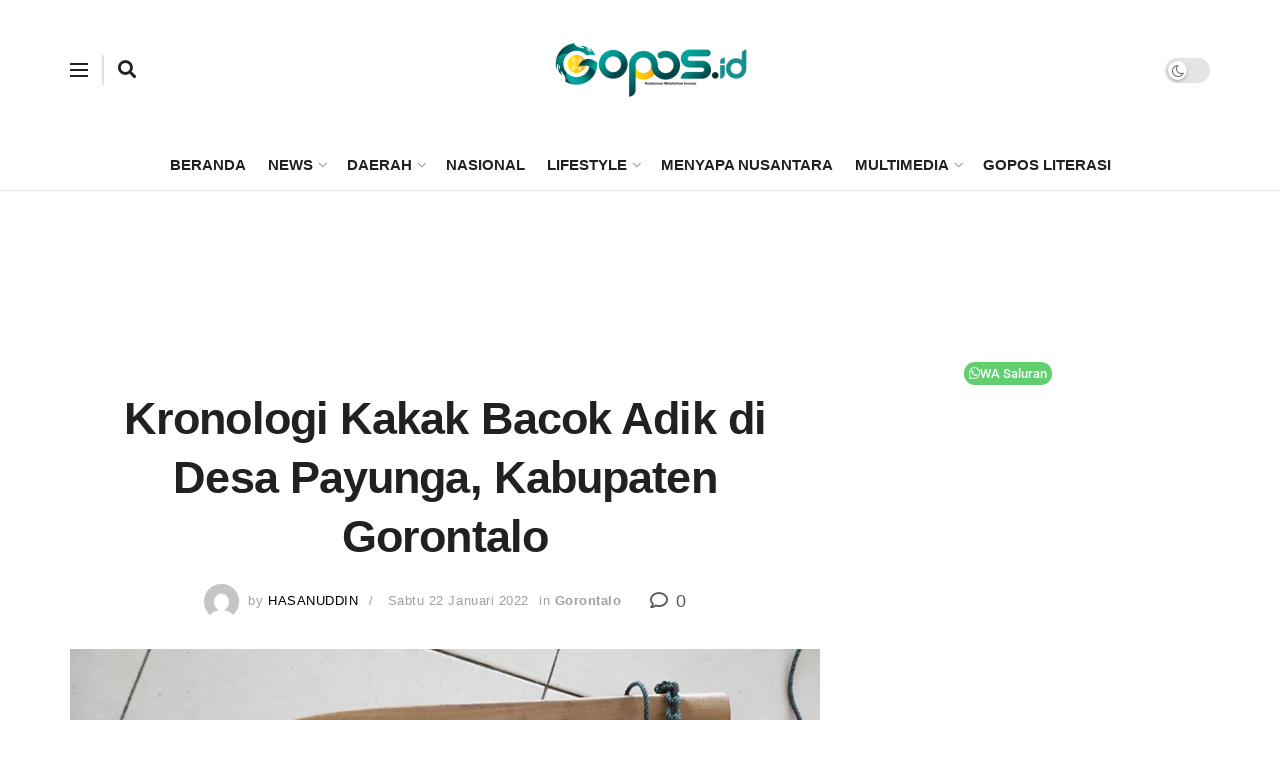

--- FILE ---
content_type: text/html; charset=utf-8
request_url: https://www.google.com/recaptcha/api2/aframe
body_size: 269
content:
<!DOCTYPE HTML><html><head><meta http-equiv="content-type" content="text/html; charset=UTF-8"></head><body><script nonce="5FSAAIlfWLHsVEZHvMJX9A">/** Anti-fraud and anti-abuse applications only. See google.com/recaptcha */ try{var clients={'sodar':'https://pagead2.googlesyndication.com/pagead/sodar?'};window.addEventListener("message",function(a){try{if(a.source===window.parent){var b=JSON.parse(a.data);var c=clients[b['id']];if(c){var d=document.createElement('img');d.src=c+b['params']+'&rc='+(localStorage.getItem("rc::a")?sessionStorage.getItem("rc::b"):"");window.document.body.appendChild(d);sessionStorage.setItem("rc::e",parseInt(sessionStorage.getItem("rc::e")||0)+1);localStorage.setItem("rc::h",'1768830866244');}}}catch(b){}});window.parent.postMessage("_grecaptcha_ready", "*");}catch(b){}</script></body></html>

--- FILE ---
content_type: application/x-javascript; charset=utf-8
request_url: https://servicer.mgid.com/1350141/1?nocmp=1&sessionId=696e3791-0f21e&sessionPage=1&sessionNumberWeek=1&sessionNumber=1&scale_metric_1=64.00&scale_metric_2=256.00&scale_metric_3=100.00&cbuster=1768830867971468556352&pvid=b211cfba-e619-4b8b-a800-28778f4b588e&implVersion=11&lct=1763554980&mp4=1&ap=1&consentStrLen=0&wlid=22976453-bcd8-4472-b90b-23fe5e0dc52a&uniqId=12f74&niet=4g&nisd=false&evt=%5B%7B%22event%22%3A1%2C%22methods%22%3A%5B1%2C2%5D%7D%2C%7B%22event%22%3A2%2C%22methods%22%3A%5B1%2C2%5D%7D%5D&pv=5&jsv=es6&dpr=1&hashCommit=cbd500eb&apt=2022-01-22T17%3A12%3A52%2B08%3A00&tfre=10539&w=750&h=348&tl=150&tlp=1,2&sz=368x302&szp=1,2&szl=1,2&cxurl=https%3A%2F%2Fgopos.id%2Fkronologi-kakak-bacok-adik-di-desa-payunga-kabupaten-gorontalo%2F&ref=&lu=https%3A%2F%2Fgopos.id%2Fkronologi-kakak-bacok-adik-di-desa-payunga-kabupaten-gorontalo%2F
body_size: 943
content:
var _mgq=_mgq||[];
_mgq.push(["MarketGidLoadGoods1350141_12f74",[
["Brainberries","16268296","1","From Baddies To Sweethearts: 9 Actresses That Can Do It All!","","0","","","","lvyHcR_P5S5rR__ppUVY5dndscbaFG_qLB-fZb8xSA5CIjYCQRY24IpW2f9-q3bgJ5-V9RiSmN6raXcKPkq-dsD3wAdMiDvHeD1uHm-ffVqfkoJFiRPuogmb1l7eCq4h",{"i":"https://s-img.mgid.com/g/16268296/492x277/-/[base64].webp?v=1768830868-of795nGYZyQQ3VoFu8pELKABGRf2kArw6KA4347Rjww","l":"https://clck.mgid.com/ghits/16268296/i/57682516/0/pp/1/1?h=lvyHcR_P5S5rR__ppUVY5dndscbaFG_qLB-fZb8xSA5CIjYCQRY24IpW2f9-q3bgJ5-V9RiSmN6raXcKPkq-dsD3wAdMiDvHeD1uHm-ffVqfkoJFiRPuogmb1l7eCq4h&rid=5f1332e7-f53e-11f0-8200-c4cbe1e3eca4&tt=Direct&att=3&afrd=296&iv=11&ct=1&gdprApplies=0&muid=q0jsFCxRulS5&st=-300&mp4=1&h2=RGCnD2pppFaSHdacZpvmnrKs3NEoz9rroTgLYydx17cBNY2gxmCnNgiZf50F2tKj31j_UGJqAf1xw_5MAP9Hjw**","adc":[],"sdl":0,"dl":"","type":"w","media-type":"static","clicktrackers":[],"cta":"Learn more","cdt":"","catId":239,"tri":"5f135368-f53e-11f0-8200-c4cbe1e3eca4","crid":"16268296"}],
["Brainberries","16141751","1","Why Big Bang Theory Fans Despise These 8 Characters","","0","","","","lvyHcR_P5S5rR__ppUVY5fg0Wd3_pb-JmdR7QFoeRgJh-9aqjAZS2Fk9QefWH2IZJ5-V9RiSmN6raXcKPkq-dsD3wAdMiDvHeD1uHm-ffVo0aEJekyFeuRb27wQpLXhx",{"i":"https://s-img.mgid.com/g/16141751/492x277/-/[base64].webp?v=1768830868-IDbmibVtYGY9AxYbRQAIUhPZVpw6r3e0zooAsazQHZI","l":"https://clck.mgid.com/ghits/16141751/i/57682516/0/pp/2/1?h=lvyHcR_P5S5rR__ppUVY5fg0Wd3_pb-JmdR7QFoeRgJh-9aqjAZS2Fk9QefWH2IZJ5-V9RiSmN6raXcKPkq-dsD3wAdMiDvHeD1uHm-ffVo0aEJekyFeuRb27wQpLXhx&rid=5f1332e7-f53e-11f0-8200-c4cbe1e3eca4&tt=Direct&att=3&afrd=296&iv=11&ct=1&gdprApplies=0&muid=q0jsFCxRulS5&st=-300&mp4=1&h2=RGCnD2pppFaSHdacZpvmnrKs3NEoz9rroTgLYydx17cBNY2gxmCnNgiZf50F2tKj31j_UGJqAf1xw_5MAP9Hjw**","adc":[],"sdl":0,"dl":"","type":"w","media-type":"static","clicktrackers":[],"cta":"Learn more","cdt":"","catId":230,"tri":"5f135370-f53e-11f0-8200-c4cbe1e3eca4","crid":"16141751"}],],
{"awc":{},"dt":"desktop","ts":"","tt":"Direct","isBot":1,"h2":"RGCnD2pppFaSHdacZpvmnrKs3NEoz9rroTgLYydx17cBNY2gxmCnNgiZf50F2tKj31j_UGJqAf1xw_5MAP9Hjw**","ats":0,"rid":"5f1332e7-f53e-11f0-8200-c4cbe1e3eca4","pvid":"b211cfba-e619-4b8b-a800-28778f4b588e","iv":11,"brid":32,"muidn":"q0jsFCxRulS5","dnt":0,"cv":2,"afrd":296,"consent":true,"adv_src_id":12668}]);
_mgqp();


--- FILE ---
content_type: application/x-javascript; charset=utf-8
request_url: https://servicer.mgid.com/952119/1?nocmp=1&sessionId=696e3791-0f21e&sessionPage=1&sessionNumberWeek=1&sessionNumber=1&scale_metric_1=64.00&scale_metric_2=256.00&scale_metric_3=100.00&cbuster=1768830867974339445013&pvid=b211cfba-e619-4b8b-a800-28778f4b588e&implVersion=11&lct=1763554740&mp4=1&ap=1&consentStrLen=0&wlid=0bbfe92d-f7f5-4959-979b-f5992463f6b9&ogtitle=Kronologi%20Kakak%20Bacok%20Adik%20di%20Desa%20Payunga%2C%20Kabupaten%20Gorontalo&uniqId=01d15&niet=4g&nisd=false&evt=%5B%7B%22event%22%3A1%2C%22methods%22%3A%5B1%2C2%5D%7D%2C%7B%22event%22%3A2%2C%22methods%22%3A%5B1%2C2%5D%7D%5D&pv=5&jsv=es6&dpr=1&hashCommit=cbd500eb&apt=2022-01-22T17%3A12%3A52%2B08%3A00&tfre=10542&w=750&h=281&tl=150&tlp=1,2,3,4&sz=368x123;368x124&szp=1,2;3,4&szl=1,2;3,4&cxurl=https%3A%2F%2Fgopos.id%2Fkronologi-kakak-bacok-adik-di-desa-payunga-kabupaten-gorontalo%2F&ref=&lu=https%3A%2F%2Fgopos.id%2Fkronologi-kakak-bacok-adik-di-desa-payunga-kabupaten-gorontalo%2F
body_size: 1432
content:
var _mgq=_mgq||[];
_mgq.push(["MarketGidLoadGoods952119_01d15",[
["Brainberries","8603796","1","How They Made Little Simba Look So Lifelike in 'The Lion King'","","0","","","","lvyHcR_P5S5rR__ppUVY5RCK0S0M5slI9F78pf98_rNCIjYCQRY24IpW2f9-q3bgJ5-V9RiSmN6raXcKPkq-dsD3wAdMiDvHeD1uHm-ffVqOQVcCPje0XXBDPIAEGBZg",{"i":"https://s-img.mgid.com/g/8603796/200x150/87x0x796x597/aHR0cDovL2ltZ2hvc3RzLmNvbS90LzIwMTktMDgvMTAxOTI0L2Y2MTA5MmZhNTFmYjE3NGI1ZjMxZmVjZTZkY2EzZWVkLmpwZWc.webp?v=1768830868-Cx2ZlEXTq68Dqqg8jDiMSgOESJLyeCnBSryoJ_Dqh40","l":"https://clck.mgid.com/ghits/8603796/i/57289165/0/pp/1/1?h=lvyHcR_P5S5rR__ppUVY5RCK0S0M5slI9F78pf98_rNCIjYCQRY24IpW2f9-q3bgJ5-V9RiSmN6raXcKPkq-dsD3wAdMiDvHeD1uHm-ffVqOQVcCPje0XXBDPIAEGBZg&rid=5f16728f-f53e-11f0-8200-c4cbe1e3eca4&tt=Direct&att=3&afrd=296&iv=11&ct=1&gdprApplies=0&muid=q0jsKGjZD3S5&st=-300&mp4=1&h2=RGCnD2pppFaSHdacZpvmnpoHBllxjckHXwaK_zdVZw6_K2N9iDn7c04Qo2mNyib6BuhvSz5Mm_pl_YCFubFzDw**","adc":[],"sdl":0,"dl":"","type":"w","media-type":"static","clicktrackers":[],"cta":"Learn more","cdt":"","catId":230,"tri":"5f16946b-f53e-11f0-8200-c4cbe1e3eca4","crid":"8603796"}],
["Brainberries","3805445","1","Top 10 Female Stars Everyone Had A Crush On In The 90s","","0","","","","lvyHcR_P5S5rR__ppUVY5TtvMOSZYwFyzkgFPOwdrrxM_xyca0smHENNl77dLSyBJ5-V9RiSmN6raXcKPkq-dsD3wAdMiDvHeD1uHm-ffVqdDwRHSIVVSY-vFVOl1mRO",{"i":"https://s-img.mgid.com/g/3805445/200x150/97x0x650x487/aHR0cDovL2ltZ2hvc3RzLmNvbS90ZW1wLzIwMTctMDYtMDgvMTAxOTI0LzU1OTU2N2VmYTdkYmY0ZWE4NGU5ODAyNGM0ZGIzMjg0LmpwZw.webp?v=1768830868-Oib30R0Ob-m7N9ejwryrWMxkpLnFeRgTshZXTfx0Lr0","l":"https://clck.mgid.com/ghits/3805445/i/57289165/0/pp/2/1?h=lvyHcR_P5S5rR__ppUVY5TtvMOSZYwFyzkgFPOwdrrxM_xyca0smHENNl77dLSyBJ5-V9RiSmN6raXcKPkq-dsD3wAdMiDvHeD1uHm-ffVqdDwRHSIVVSY-vFVOl1mRO&rid=5f16728f-f53e-11f0-8200-c4cbe1e3eca4&tt=Direct&att=3&afrd=296&iv=11&ct=1&gdprApplies=0&muid=q0jsKGjZD3S5&st=-300&mp4=1&h2=RGCnD2pppFaSHdacZpvmnpoHBllxjckHXwaK_zdVZw6_K2N9iDn7c04Qo2mNyib6BuhvSz5Mm_pl_YCFubFzDw**","adc":[],"sdl":0,"dl":"","type":"w","media-type":"static","clicktrackers":[],"cta":"Learn more","cdt":"","catId":239,"tri":"5f169470-f53e-11f0-8200-c4cbe1e3eca4","crid":"3805445"}],
["Brainberries","16010916","1","Why Did He Leave At The Peak Of This Show's Run?","","0","","","","lvyHcR_P5S5rR__ppUVY5Qn3JgK9K6MyPuGxeOtuwH6g6G-4Eq-pI2y7vO8A6VfzJ5-V9RiSmN6raXcKPkq-dsD3wAdMiDvHeD1uHm-ffVp_1Pc9gXPT0lp7U4Idocsu",{"i":"https://s-img.mgid.com/g/16010916/200x150/-/[base64].webp?v=1768830868-F09mIK9WnhMZA8oL3sJ6c9voydBeUx9Pt7hMxVPfG-U","l":"https://clck.mgid.com/ghits/16010916/i/57289165/0/pp/3/1?h=lvyHcR_P5S5rR__ppUVY5Qn3JgK9K6MyPuGxeOtuwH6g6G-4Eq-pI2y7vO8A6VfzJ5-V9RiSmN6raXcKPkq-dsD3wAdMiDvHeD1uHm-ffVp_1Pc9gXPT0lp7U4Idocsu&rid=5f16728f-f53e-11f0-8200-c4cbe1e3eca4&tt=Direct&att=3&afrd=296&iv=11&ct=1&gdprApplies=0&muid=q0jsKGjZD3S5&st=-300&mp4=1&h2=RGCnD2pppFaSHdacZpvmnpoHBllxjckHXwaK_zdVZw6_K2N9iDn7c04Qo2mNyib6BuhvSz5Mm_pl_YCFubFzDw**","adc":[],"sdl":0,"dl":"","type":"w","media-type":"static","clicktrackers":[],"cta":"Learn more","cdt":"","catId":230,"tri":"5f169473-f53e-11f0-8200-c4cbe1e3eca4","crid":"16010916"}],
["Brainberries","14723665","1","They're Unbearable! 9 Movie Characters You Probably Remember","","0","","","","lvyHcR_P5S5rR__ppUVY5QMfSRNAr7kxSI32O9hMDUCRqoQeyWQ351Okzec0NU02J5-V9RiSmN6raXcKPkq-dsD3wAdMiDvHeD1uHm-ffVrh6G1f3_j2mCIg8OZ2zbk7",{"i":"https://s-img.mgid.com/g/14723665/200x150/-/[base64].webp?v=1768830868-KtUeafywBTCEPL6kTe-HXWItz7QXRWlyXnfRI7CANMQ","l":"https://clck.mgid.com/ghits/14723665/i/57289165/0/pp/4/1?h=lvyHcR_P5S5rR__ppUVY5QMfSRNAr7kxSI32O9hMDUCRqoQeyWQ351Okzec0NU02J5-V9RiSmN6raXcKPkq-dsD3wAdMiDvHeD1uHm-ffVrh6G1f3_j2mCIg8OZ2zbk7&rid=5f16728f-f53e-11f0-8200-c4cbe1e3eca4&tt=Direct&att=3&afrd=296&iv=11&ct=1&gdprApplies=0&muid=q0jsKGjZD3S5&st=-300&mp4=1&h2=RGCnD2pppFaSHdacZpvmnpoHBllxjckHXwaK_zdVZw6_K2N9iDn7c04Qo2mNyib6BuhvSz5Mm_pl_YCFubFzDw**","adc":[],"sdl":0,"dl":"","type":"w","media-type":"static","clicktrackers":[],"cta":"Learn more","cdt":"","catId":230,"tri":"5f169476-f53e-11f0-8200-c4cbe1e3eca4","crid":"14723665"}],],
{"awc":{},"dt":"desktop","ts":"","tt":"Direct","isBot":1,"h2":"RGCnD2pppFaSHdacZpvmnpoHBllxjckHXwaK_zdVZw6_K2N9iDn7c04Qo2mNyib6BuhvSz5Mm_pl_YCFubFzDw**","ats":0,"rid":"5f16728f-f53e-11f0-8200-c4cbe1e3eca4","pvid":"b211cfba-e619-4b8b-a800-28778f4b588e","iv":11,"brid":32,"muidn":"q0jsKGjZD3S5","dnt":0,"cv":2,"afrd":296,"consent":true,"adv_src_id":12668}]);
_mgqp();


--- FILE ---
content_type: application/x-javascript; charset=utf-8
request_url: https://servicer.mgid.com/1517399/1?nocmp=1&sessionId=696e3791-0f21e&sessionPage=1&sessionNumberWeek=1&sessionNumber=1&cbuster=1768830868034136658041&pvid=b211cfba-e619-4b8b-a800-28778f4b588e&implVersion=11&lct=1763555280&mp4=1&ap=1&consentStrLen=0&wlid=78ea30ad-4936-45bc-9698-57fe2a2cb4c7&uniqId=05382&niet=4g&nisd=false&evt=%5B%7B%22event%22%3A1%2C%22methods%22%3A%5B1%2C2%5D%7D%2C%7B%22event%22%3A2%2C%22methods%22%3A%5B1%2C2%5D%7D%5D&pv=5&jsv=es6&dpr=1&hashCommit=cbd500eb&apt=2022-01-22T17%3A12%3A52%2B08%3A00&tfre=10602&scale_metric_1=64.00&scale_metric_2=256.00&scale_metric_3=100.00&w=750&h=399&tl=150&tlp=1,2,3,4&sz=180x353&szp=1,2,3,4&szl=1,2,3,4&cxurl=https%3A%2F%2Fgopos.id%2Fkronologi-kakak-bacok-adik-di-desa-payunga-kabupaten-gorontalo%2F&ref=&lu=https%3A%2F%2Fgopos.id%2Fkronologi-kakak-bacok-adik-di-desa-payunga-kabupaten-gorontalo%2F
body_size: 1320
content:
var _mgq=_mgq||[];
_mgq.push(["MarketGidLoadGoods1517399_05382",[
["Brainberries","3805479","1","Pretty Awesome Shows That Just Got Canceled","","0","","","","lvyHcR_P5S5rR__ppUVY5QjMrAkhekQyyCUVXwPIgjH-EtU3yGfqzbX6kgB14Q1tJ5-V9RiSmN6raXcKPkq-dsD3wAdMiDvHeD1uHm-ffVrkOWwpZs9aeBSZDrrBbjn8",{"i":"https://s-img.mgid.com/g/3805479/492x277/98x0x946x532/aHR0cDovL2ltZ2hvc3RzLmNvbS90ZW1wLzIwMTctMDYtMjAvMTAxOTI0L2UxYjE3OTQ4ZjBmNjQxNzA2NWEzYzY4OGUwZDVhYmRjLmpwZw.webp?v=1768830868-pCavVCRQmfk_lfjAEJfXpgZUA7PPWhtm4aNAo62X5es","l":"https://clck.mgid.com/ghits/3805479/i/57849070/0/pp/1/1?h=lvyHcR_P5S5rR__ppUVY5QjMrAkhekQyyCUVXwPIgjH-EtU3yGfqzbX6kgB14Q1tJ5-V9RiSmN6raXcKPkq-dsD3wAdMiDvHeD1uHm-ffVrkOWwpZs9aeBSZDrrBbjn8&rid=5f2a6df5-f53e-11f0-8200-c4cbe1e3eca4&tt=Direct&att=3&afrd=296&iv=11&ct=1&gdprApplies=0&st=-300&mp4=1&h2=RGCnD2pppFaSHdacZpvmnpoHBllxjckHXwaK_zdVZw4BNY2gxmCnNgiZf50F2tKjSVRLtvwavYT72LEMEeVSrQ**","adc":[],"sdl":0,"dl":"","type":"w","media-type":"static","clicktrackers":[],"cta":"Learn more","cdt":"","catId":230,"tri":"5f2a951e-f53e-11f0-8200-c4cbe1e3eca4","crid":"3805479"}],
["Brainberries","8603793","1","Macaulay Culkin's Own Version Of The New ‘Home Alone’","","0","","","","lvyHcR_P5S5rR__ppUVY5TQ2EY9bb8D1T_oo-DZbCzBh-9aqjAZS2Fk9QefWH2IZJ5-V9RiSmN6raXcKPkq-dsD3wAdMiDvHeD1uHm-ffVr2OCcvL6_DBv5X6avaO4Ec",{"i":"https://s-img.mgid.com/g/8603793/492x277/0x15x595x334/aHR0cDovL2ltZ2hvc3RzLmNvbS90LzIwMTktMDgvMTAxOTI0LzZlNDMxZTYzNWIxMDNmOTAzNTFiZjQzN2M1N2EzZDk1LmpwZWc.webp?v=1768830868-lFAeebdoyOh2upCWOL9xbr_wSeNp2Zki83kzal5BlEk","l":"https://clck.mgid.com/ghits/8603793/i/57849070/0/pp/2/1?h=lvyHcR_P5S5rR__ppUVY5TQ2EY9bb8D1T_oo-DZbCzBh-9aqjAZS2Fk9QefWH2IZJ5-V9RiSmN6raXcKPkq-dsD3wAdMiDvHeD1uHm-ffVr2OCcvL6_DBv5X6avaO4Ec&rid=5f2a6df5-f53e-11f0-8200-c4cbe1e3eca4&tt=Direct&att=3&afrd=296&iv=11&ct=1&gdprApplies=0&st=-300&mp4=1&h2=RGCnD2pppFaSHdacZpvmnpoHBllxjckHXwaK_zdVZw4BNY2gxmCnNgiZf50F2tKjSVRLtvwavYT72LEMEeVSrQ**","adc":[],"sdl":0,"dl":"","type":"w","media-type":"static","clicktrackers":[],"cta":"Learn more","cdt":"","catId":239,"tri":"5f2a9524-f53e-11f0-8200-c4cbe1e3eca4","crid":"8603793"}],
["Brainberries","14936906","1","Start Scribbling Down These Must-watch Films Based On Real Events","","0","","","","lvyHcR_P5S5rR__ppUVY5TINGZjKxazb12W8j4cXRcPuwUrq0PLd5ErFyYfpIedFJ5-V9RiSmN6raXcKPkq-dsD3wAdMiDvHeD1uHm-ffVrUzHn5AyQgMh2Wu4DPLOrt",{"i":"https://cl.imghosts.com/imgh/video/upload/ar_16:9,c_fill,w_680/videos/t/2022-11/101924/fc305dba6fdd85e7631111ee95ed1637.mp4?v=1768830868-hsBGaLYeRok7Y_fzwz0bFfLpP4b3pZ9xjw745YrnMZE","l":"https://clck.mgid.com/ghits/14936906/i/57849070/0/pp/3/1?h=lvyHcR_P5S5rR__ppUVY5TINGZjKxazb12W8j4cXRcPuwUrq0PLd5ErFyYfpIedFJ5-V9RiSmN6raXcKPkq-dsD3wAdMiDvHeD1uHm-ffVrUzHn5AyQgMh2Wu4DPLOrt&rid=5f2a6df5-f53e-11f0-8200-c4cbe1e3eca4&tt=Direct&att=3&afrd=296&iv=11&ct=1&gdprApplies=0&st=-300&mp4=1&h2=RGCnD2pppFaSHdacZpvmnpoHBllxjckHXwaK_zdVZw4BNY2gxmCnNgiZf50F2tKjSVRLtvwavYT72LEMEeVSrQ**","adc":[],"sdl":0,"dl":"","type":"w","media-type":"video","clicktrackers":[],"cta":"Learn more","cdt":"","catId":230,"tri":"5f2a9526-f53e-11f0-8200-c4cbe1e3eca4","crid":"14936906"}],
["Brainberries","16011379","1","How Did They Get Gina Carano To Take It All Back?","","0","","","","lvyHcR_P5S5rR__ppUVY5dwX6H7obmyekO1eOjMrW12RqoQeyWQ351Okzec0NU02J5-V9RiSmN6raXcKPkq-dsD3wAdMiDvHeD1uHm-ffVpebJYglFUxFz58psX0S5D6",{"i":"https://s-img.mgid.com/g/16011379/492x277/-/[base64].webp?v=1768830868-idazxxRnCuZVoYgk_qPB7LJ6CE7hoJXA4zDFH6ZkP-I","l":"https://clck.mgid.com/ghits/16011379/i/57849070/0/pp/4/1?h=lvyHcR_P5S5rR__ppUVY5dwX6H7obmyekO1eOjMrW12RqoQeyWQ351Okzec0NU02J5-V9RiSmN6raXcKPkq-dsD3wAdMiDvHeD1uHm-ffVpebJYglFUxFz58psX0S5D6&rid=5f2a6df5-f53e-11f0-8200-c4cbe1e3eca4&tt=Direct&att=3&afrd=296&iv=11&ct=1&gdprApplies=0&st=-300&mp4=1&h2=RGCnD2pppFaSHdacZpvmnpoHBllxjckHXwaK_zdVZw4BNY2gxmCnNgiZf50F2tKjSVRLtvwavYT72LEMEeVSrQ**","adc":[],"sdl":0,"dl":"","type":"w","media-type":"static","clicktrackers":[],"cta":"Learn more","cdt":"","catId":239,"tri":"5f2a9528-f53e-11f0-8200-c4cbe1e3eca4","crid":"16011379"}],],
{"awc":{},"dt":"desktop","ts":"","tt":"Direct","isBot":1,"h2":"RGCnD2pppFaSHdacZpvmnpoHBllxjckHXwaK_zdVZw4BNY2gxmCnNgiZf50F2tKjSVRLtvwavYT72LEMEeVSrQ**","ats":0,"rid":"5f2a6df5-f53e-11f0-8200-c4cbe1e3eca4","pvid":"b211cfba-e619-4b8b-a800-28778f4b588e","iv":11,"brid":32,"muidn":"q0jsFCxRulS5","dnt":0,"cv":2,"afrd":296,"consent":true,"adv_src_id":12668}]);
_mgqp();


--- FILE ---
content_type: application/x-javascript; charset=utf-8
request_url: https://servicer.mgid.com/1524409/1?cmpreason=wp&sessionId=696e3791-0f21e&sessionPage=1&sessionNumberWeek=1&sessionNumber=1&scale_metric_1=64.00&scale_metric_2=256.00&scale_metric_3=100.00&cbuster=1768830868014127231115&pvid=b211cfba-e619-4b8b-a800-28778f4b588e&implVersion=11&lct=1763555220&mp4=1&ap=1&consentStrLen=0&wlid=d2bbc370-6187-49f1-8166-292b723ab6da&uniqId=0982b&niet=4g&nisd=false&evt=%5B%7B%22event%22%3A1%2C%22methods%22%3A%5B1%2C2%5D%7D%2C%7B%22event%22%3A2%2C%22methods%22%3A%5B1%2C2%5D%7D%5D&pv=5&jsv=es6&dpr=1&hashCommit=cbd500eb&apt=2022-01-22T17%3A12%3A52%2B08%3A00&tfre=10600&w=326&h=151&tl=105&tlp=1&sz=324x106&szp=1&szl=1&cxurl=https%3A%2F%2Fgopos.id%2Fkronologi-kakak-bacok-adik-di-desa-payunga-kabupaten-gorontalo%2F&ref=&lu=https%3A%2F%2Fgopos.id%2Fkronologi-kakak-bacok-adik-di-desa-payunga-kabupaten-gorontalo%2F
body_size: 542
content:
var _mgq=_mgq||[];
_mgq.push(["MarketGidLoadGoods1524409_0982b",[
["Brainberries","14716607","1","8 Movies Based On Real Stories That Give Us Shivers","","0","","","","lvyHcR_P5S5rR__ppUVY5XXBfd2cTx9TW_sZCktJRe1CIjYCQRY24IpW2f9-q3bgJ5-V9RiSmN6raXcKPkq-dsD3wAdMiDvHeD1uHm-ffVrj20WcKQZi6nG9C-7HafIX",{"i":"https://s-img.mgid.com/g/14716607/200x200/-/[base64].webp?v=1768830868-u39q64j7jm1qLpDR4JP-eIQ3-tNBjDVzKQRDvefLzkc","l":"https://clck.mgid.com/ghits/14716607/i/57856043/0/pp/1/1?h=lvyHcR_P5S5rR__ppUVY5XXBfd2cTx9TW_sZCktJRe1CIjYCQRY24IpW2f9-q3bgJ5-V9RiSmN6raXcKPkq-dsD3wAdMiDvHeD1uHm-ffVrj20WcKQZi6nG9C-7HafIX&rid=5f1be5f8-f53e-11f0-b9eb-d404e6f98490&tt=Direct&att=3&afrd=296&iv=11&ct=1&gdprApplies=0&st=-300&mp4=1&h2=RGCnD2pppFaSHdacZpvmnrKs3NEoz9rroTgLYydx17cBNY2gxmCnNgiZf50F2tKj31j_UGJqAf1xw_5MAP9Hjw**","adc":[],"sdl":0,"dl":"","type":"w","media-type":"static","clicktrackers":[],"cta":"Learn more","cdt":"","catId":230,"tri":"5f1c0a20-f53e-11f0-b9eb-d404e6f98490","crid":"14716607"}],],
{"awc":{},"dt":"desktop","ts":"","tt":"Direct","isBot":1,"h2":"RGCnD2pppFaSHdacZpvmnrKs3NEoz9rroTgLYydx17cBNY2gxmCnNgiZf50F2tKj31j_UGJqAf1xw_5MAP9Hjw**","ats":0,"rid":"5f1be5f8-f53e-11f0-b9eb-d404e6f98490","pvid":"b211cfba-e619-4b8b-a800-28778f4b588e","iv":11,"brid":32,"muidn":"q0jsFCxRulS5","dnt":0,"cv":2,"afrd":296,"consent":true,"adv_src_id":12668}]);
_mgqp();
